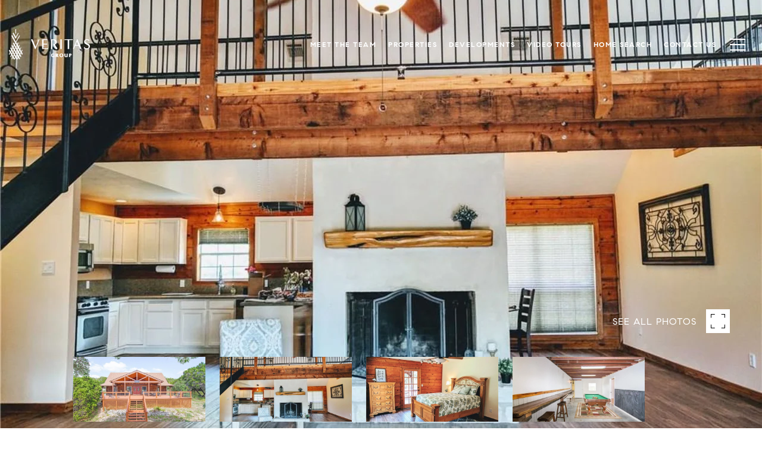

--- FILE ---
content_type: text/html; charset=utf-8
request_url: https://bss.luxurypresence.com/buttons/googleOneTap?companyId=2c1a4301-d775-4d29-a459-0b6a05dd8867&websiteId=9fbbd543-144e-4f13-ad13-ee606574fa7b&pageId=ac35157d-b390-4ea5-bf62-33f427184e58&sourceUrl=https%3A%2F%2Fveritasregroup.com%2Fproperties%2F2201-spring-valley-drive-dripping-springs-tx-78620-usa&pageMeta=%7B%22sourceResource%22%3A%22properties%22%2C%22pageElementId%22%3A%22843aaed0-39f3-4736-8a22-30af389e6531%22%2C%22pageQueryVariables%22%3A%7B%22property%22%3A%7B%22id%22%3A%22843aaed0-39f3-4736-8a22-30af389e6531%22%7D%2C%22properties%22%3A%7B%22relatedNeighborhoodPropertyId%22%3A%22843aaed0-39f3-4736-8a22-30af389e6531%22%2C%22sort%22%3A%22salesPrice%22%7D%2C%22neighborhood%22%3A%7B%22id%22%3A%220d0659ef-db36-4d8a-9605-261bd6beee9c%22%7D%2C%22pressReleases%22%3A%7B%22propertyId%22%3A%22843aaed0-39f3-4736-8a22-30af389e6531%22%7D%7D%7D
body_size: 2923
content:
<style>
  html, body {margin: 0; padding: 0;}
</style>
<script src="https://accounts.google.com/gsi/client" async defer></script>
<script>
const parseURL = (url) => {
    const a = document.createElement('a');
    a.href = url;
    return a.origin;
}

const login = (token, provider, source)  => {
  const origin = (window.location != window.parent.location)
    ? parseURL(document.referrer)
    : window.location.origin;  
  const xhr = new XMLHttpRequest();
  xhr.responseType = 'json';
  xhr.onreadystatechange = function() {
    if (xhr.readyState === 4) {
      const response = xhr.response;
      const msg = {
        event: response.status,
        provider: provider,
        source: source,
        token: token
      }
      window.parent.postMessage(msg, origin);
    }
  }
  xhr.withCredentials = true;
  xhr.open('POST', `${origin}/api/v1/auth/login`, true);
  xhr.setRequestHeader("Content-Type", "application/json;charset=UTF-8");
  xhr.send(JSON.stringify({
    token,
    provider,
    source,
    websiteId: '9fbbd543-144e-4f13-ad13-ee606574fa7b',
    companyId: '2c1a4301-d775-4d29-a459-0b6a05dd8867',
    pageId: 'ac35157d-b390-4ea5-bf62-33f427184e58',
    sourceUrl: 'https://veritasregroup.com/properties/2201-spring-valley-drive-dripping-springs-tx-78620-usa',
    pageMeta: '{"sourceResource":"properties","pageElementId":"843aaed0-39f3-4736-8a22-30af389e6531","pageQueryVariables":{"property":{"id":"843aaed0-39f3-4736-8a22-30af389e6531"},"properties":{"relatedNeighborhoodPropertyId":"843aaed0-39f3-4736-8a22-30af389e6531","sort":"salesPrice"},"neighborhood":{"id":"0d0659ef-db36-4d8a-9605-261bd6beee9c"},"pressReleases":{"propertyId":"843aaed0-39f3-4736-8a22-30af389e6531"}}}',
    utm: '',
    referrer: ''
  }));
}

function getExpirationCookie(expiresInMiliseconds) {
  const tomorrow  = new Date(Date.now() + expiresInMiliseconds); // The Date object returns today's timestamp
  return `veritasregroup.com-SID=true; expires=${tomorrow.toUTCString()}; path=/; Secure; SameSite=None`;
}

function handleCredentialResponse(response) {
  document.cookie = getExpirationCookie(24 * 60 * 60 * 1000); // 1 day
  login(response.credential, 'GOOGLE', 'GOOGLE_SIGN_ON');
}

function handleClose() {
  const msg = {
    event: 'cancel',
    provider: 'GOOGLE',
    source: 'GOOGLE_SIGN_ON'
  }
  const origin = (window.location != window.parent.location)
    ? parseURL(document.referrer)
    : window.location.origin;
  window.parent.postMessage(msg, origin);
  document.cookie = getExpirationCookie(2 * 60 * 60 * 1000); // 2 hours
}

</script>
<div id="g_id_onload"
  data-client_id="673515100752-7s6f6j0qab4skl22cjpp7eirb2rjmfcg.apps.googleusercontent.com"
  data-callback="handleCredentialResponse"
  data-intermediate_iframe_close_callback="handleClose"
  data-state_cookie_domain = "veritasregroup.com"
  data-allowed_parent_origin="https://veritasregroup.com"
  data-skip_prompt_cookie="veritasregroup.com-SID"
  data-cancel_on_tap_outside="false"
></div>